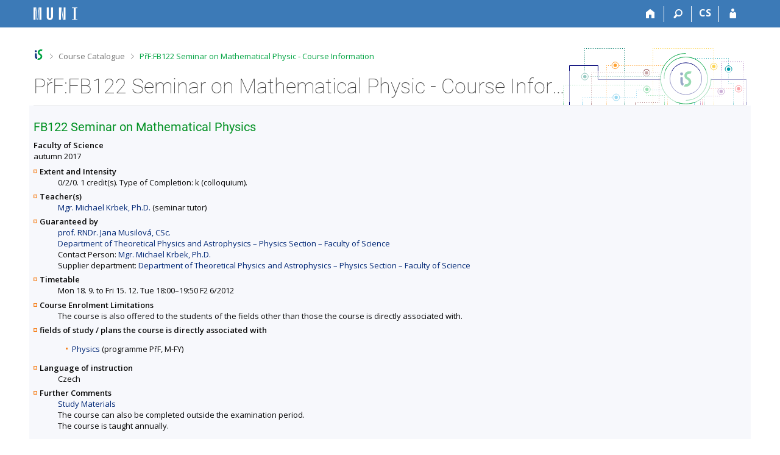

--- FILE ---
content_type: text/html; charset=utf-8
request_url: https://is.muni.cz/course/sci/autumn2017/FB122
body_size: 6395
content:
<!DOCTYPE html>
<html class="no-js" lang="en">
<head>
<meta content="text/html; charset=utf-8" http-equiv="Content-Type">
<meta content="IE=edge" http-equiv="X-UA-Compatible">
<title>PřF:FB122 Seminar on Mathematical Physic - Course Information</title>
<link href="/css/r6/foundation-design-z.css?_v=056f32c" media="screen" rel="stylesheet" type="text/css">
<link href="/css/r/icons/foundation-icons.css?_v=d866a73" media="screen" rel="stylesheet" type="text/css">
<link href="/css/r6/prvky-z.css?_v=fda55f4" media="screen,print" rel="stylesheet" type="text/css">
<link href="/css/r6/r6.css?_v=5b36b59" media="screen" rel="stylesheet" type="text/css">
<link href="/css/r6/motiv/1.css?_v=9421c26" media="screen" rel="stylesheet" type="text/css">
<link href="/css/r6/r6-print.css?_v=d1a07b2" media="print" rel="stylesheet" type="text/css">
<link rel="icon" href="/favicon.ico" sizes="32x32">
<link rel="apple-touch-icon" href="/apple-touch-icon.png">
<link rel="icon" type="image/svg+xml" href="/favicon.svg">
<link href='https://fonts.googleapis.com/css?family=Open+Sans:100,300,400,600,700,800&amp;subset=latin,latin-ext' rel='stylesheet' type='text/css'>
<link rel="stylesheet" type="text/css" href="/css/14/katalog.css" />
<link rel="canonical" href="https://is.muni.cz/course/sci/autumn2017/FB122" />
<link rel="stylesheet" type="text/css" href="/css/14/z.css" media="screen" />
<link rel="stylesheet" type="text/css" href="/css/14/z-tisk.css" media="print" />

<script src="/js/r6/jquery.js?_v=3736f12"></script>
<script src="/js/error.js?_v=e23fead"></script>
<script src="/js/r6/foundation.js?_v=a06b727"></script>
<script type="text/javascript" src="/js/jquery-1.7.1.min.js"></script>
<script type="text/javascript" src="/js/is-lib.js"></script>

</head>

<body class="motiv-1 motiv-svetly design-z noauth skola_14 en" bgcolor="white">

<!-- Piwik -->
<script type="text/javascript">
  var _paq = _paq || [];
  _paq.push(['trackPageView']);
  _paq.push(['enableLinkTracking']);
  _paq.push(['disableCookies']);
  (function() {
    _paq.push(['setTrackerUrl', '/export/t?_wid=22874310922']);
    _paq.push(['setSiteId', 24]);
    var d=document, g=d.createElement('script'), s=d.getElementsByTagName('script')[0];
    g.type='text/javascript'; g.async=true; g.defer=true; g.src='/js/p.js'; s.parentNode.insertBefore(g,s);
  })();
</script>
<noscript><img src="/export/t?idsite=24&_wid=22874310922" style="border:0;" alt="" /></noscript>
<!-- End Piwik Code -->

<a href="#sticky_panel" class="show-on-focus print-hide">Skip to top bar</a><a href="#hlavicka" class="show-on-focus print-hide">Skip to header</a><a href="#app_content" class="show-on-focus print-hide">Skip to content</a><a href="#paticka" class="show-on-focus print-hide">Skip to footer</a>
<div id="content" class="">
	<div id="zdurazneni-sticky" class="zdurazneni-sticky print-hide" role="alert" aria-atomic="true"></div>
	<div id="rows_wrapper">
		<div class="foundation-design-z">
			<nav id="sticky_panel" >
	<div class="row">
		<div class="column">
			<div class="ikony">
				<a href="/" class="sticky_home" title="Masaryk University Information System" aria-label="Masaryk University Information System"></a>
				<a href="/" class="sticky-icon" title="Home" aria-label="Home"><i class="house isi-home" aria-hidden="true"></i></a><a href="#" class="sticky-icon prepinac-vyhl float-right" title="Search" aria-label="Search" data-toggle="is_search"><i class="isi-lupa" aria-hidden="true"></i></a><div id="is_search" class="dropdown-pane bottom search-dropdown" data-dropdown data-close-on-click="true">
	<form method="POST" action="/vyhledavani/" role="search">
		<div class="input-group">
			<input class="input-group-field input_text" type="search" name="search" autocomplete="off" role="searchbox">
			<div id="is_search_x" class="is_input_x input-group-button"><i class="isi-x"></i></div>
			<div class="input-group-button">
				<input type="submit" class="button" value="Search">
			</div>
		</div>
	</form>
	<div id="is_search_results"></div>
</div><span><a href="/course/sci/autumn2017/FB122?lang=cs" class="sticky-item prepinac-jazyk jazyk-cs" aria-label="Přepnout do češtiny" title="Přepnout do češtiny" >CS</a></span><a href="/auth/course/sci/autumn2017/FB122" class="sticky-icon float-right" title="IS MU Login" aria-label="IS MU Login"><i class="isi-postava" aria-hidden="true"></i></a>
			</div>
		</div>
	</div>
</nav>
			
			<header class="row hlavicka" id="hlavicka">
	<div class="small-5 medium-3 columns znak skola14">
		
	</div>
	<div id="is-prepinace" class="small-7 medium-9 columns">
		
		<div id="prepinace">
        <ul aria-hidden="true" class="is-switch dropdown menu" data-dropdown-menu data-click-open="true" data-closing-time="0" data-autoclose="false" data-disable-hover="true" data-close-on-click="true" data-force-follow="false" data-close-on-click-inside="false" data-alignment="right">
                
                
                
        </ul>
        <ul class="show-for-sr">
                
                
                
        </ul>
</div>
	</div>
</header>
<div class="row" aria-hidden="true">
	<div class="column">
		<a href="#" class="app_header_motiv_switch show-for-medium" title="Change theme" aria-label="Change theme" data-open="motiv_reveal"><i class="isi-nastaveni isi-inline" aria-hidden="true"></i></a>
		
	</div>
</div><div id="drobecky" class="row">
	<div class="column">
		<span class="wrap"><a href="/" accesskey="0" title="MU Information System" class="drobecek_logo"> </a><span class="sep"> <i class="isi-zobacek-vpravo"></i><span class="show-for-sr">&gt;</span> </span><a href="/predmety/" accesskey="1">Course Catalogue</a><span class="sep last"> <i class="isi-zobacek-vpravo"></i><span class="show-for-sr">&gt;</span> </span><a href="https://is.muni.cz/course/sci/autumn2017/FB122" accesskey="2" title="PřF:FB122 Seminar on Mathematical Physic - Course Information" class="drobecek_app">PřF:FB122 Seminar on Mathematical Physic - Course Information</a><img id="desktop_only_icon" src="/pics/design/r6/desktop.svg" data-tooltip data-disable-hover="false" data-click-open="false" data-position="right" data-alignment="center" data-show-on="all" title="Tato aplikace je zatím určena pro spuštění na stolním počítači. Na tomto mobilním zařízení je také funkční, ale zatím plně nevyužívá jeho možností." style="border-bottom: none"></span>
	</div>
</div><div id="app_header_wrapper" class="row align-justify show-for-medium">
	<div class="medium-12 column">
		<h1 id="app_header"><div class="large-9 xlarge-9"><span id="app_name">PřF:FB122 Seminar on Mathematical Physic - Course Information</span></div></h1>
	</div>
	<div class="shrink column">
		<div id="app_header_image"></div>
	</div>
</div>

<div class="row">
	<div class="column">
		<div id="app_menu" class="empty">
			
		</div>
	</div>
</div><!--[if lt IE 9]><div id="prvek_7732051" class="zdurazneni varovani ie_warning"><h3>Your browser Internet Explorer is out of date.</h3><p>It has known security flaws and may not display all features of this and other websites.</p></div><![endif]-->
		</div>
		<div id="app_content_row" class="row"><main id="app_content" class="column" role="main"><script type="text/javascript" src="/js/ajax.js"></script>
<H2>FB122 Seminar on Mathematical Physics</h2>
<B>Faculty of Science</B><BR>autumn 2017
<DL>
<DT><B>Extent and Intensity</B></DT>
<DD>0/2/0. 1 credit(s). Type of Completion: k (colloquium).</DD>
<DT><B>Teacher(s)</B></DT>
<DD><A HREF="/person/7686">Mgr. Michael Krbek, Ph.D.</A> (seminar tutor)</DD>
<DT><B>Guaranteed by</B></DT>
<DD><A HREF="/person/851">prof. RNDr. Jana Musilová, CSc.</A><BR>
<A HREF="/lide/pracoviste?zobrazid=14312040">Department of Theoretical Physics and Astrophysics – Physics Section – Faculty of Science</A><BR>
Contact Person: <A HREF="/person/7686">Mgr. Michael Krbek, Ph.D.</A><BR>
Supplier department: <A HREF="/lide/pracoviste?zobrazid=14312040">Department of Theoretical Physics and Astrophysics – Physics Section – Faculty of Science</A></DD>
<DT><B>Timetable</B></DT>
<DD>Mon 18. 9. to Fri 15. 12. Tue 18:00–19:50 F2 6/2012</DD>
<DT><B>Course Enrolment Limitations</B></DT>
<DD>The course is also offered to the students of the fields other than those the course is directly associated with.</DD>
<DT><B>fields of study / plans the course is directly associated with</B></DT>
<DD><ul>
<LI><A HREF="/obory/prehled?fakulta=1431;obor=642">Physics</A> (programme PřF, M-FY)</LI>
</ul>
</DD>
<DT><B>Language of instruction</B></DT>
<DD>Czech</DD>
<DT><B>Further Comments</B></DT>
<DD><A HREF="/el/sci/podzim2017/FB122/">Study Materials</A>
<BR>
The course can also be completed outside the examination period.<BR>
The course is taught annually.</DD>
</DL>
The course is also listed under the following terms <a href="/course/sci/autumn2014/FB122">
Autumn 2014</a>, <a href="/course/sci/autumn2015/FB122">
Autumn 2015</a>, <a href="/course/sci/autumn2016/FB122">
Autumn 2016</a>, <a href="/course/sci/autumn2018/FB122">
Autumn 2018</a>, <a href="/course/sci/autumn2019/FB122">
Autumn 2019</a>, <a href="/course/sci/autumn2020/FB122">
Autumn 2020</a>, <a href="/course/sci/autumn2021/FB122">
autumn 2021</a>, <a href="/course/sci/autumn2022/FB122">
Autumn 2022</a>, <a href="/course/sci/autumn2023/FB122">
Autumn 2023</a>.<HR><UL>
<LI>Enrolment Statistics (<A HREF="/zapis/statistika?fakulta=1431;obdobi=7004;skkodu=FB122;exppar=1" title="autumn 2017">autumn 2017</A>, <A HREF="/zapis/statistika?fakulta=1431;obdobi=9144;skkodu=FB122;exppar=1" title="Autumn 2023">recent</A>)<BR/><LI>Permalink: <span class="nedurazne">https://is.muni.cz/course/sci/autumn2017/FB122</span></li>
</UL>
</main></div>
		
		<div class="foundation-design-z foot_clear">
			
	<div class="row">
		
<div id="odkazy-rel" class="column medium-6">
	<h3>Other applications</h3>
	<ul><li><a href="/predmety/">Course Catalogue</a></li>
<li><a href="/">Information System</a></li>
</ul>
</div>

	</div>
	<footer id="paticka" class="">
		<div class="row">
			<div class="columns small-12 medium-6 paticka_logo">
	<a href="/"><span class="show-for-sr">IS MU</span></a>
	<div>
		The Information&nbsp;System of Masaryk University
		<div class="footer_about">
			<a href="https://is.muni.cz/nas_system/?lang=en">More about IS MU</a>, administered by <a href="https://www.fi.muni.cz/">Faculty of Informatics, MU</a>
		</div>
		
	</div>
</div>
<div class="columns small-6 medium-3">
	<div class="footer_podpora">
	<a href="/podpora/">Do you need help?</a>
	<span class="kont_email"><nobr class="postovni_adresa">i<!-- root onLoad="spamuser105@muni.cz" -->s<!-- customer56@seynam.cz -->tech<img src="/pics/posta/9bcb3770bc2e80ecc5a975be26bc5cb5Z.gif" alt="(zavináč/atsign)" />fi<img src="/pics/posta/032122e6479eff037c2e3284211e9db7T.gif" alt="(tečka/dot)" />muni<img src="/pics/posta/032122e6479eff037c2e3284211e9db7T.gif" alt="(tečka/dot)" /><!-- <a href="root@pc37.lab.edu.cn">root@pc37.lab.edu.cn</a> -->cz</nobr></span>
</div>
	<div class="footer_napoveda">
		<a href="/help/predmety/katalog_vyhledavani">Help</a>
	</div>
	<div class="row">
		<div class="columns small-12 display-none">
			<div class="footer_zoomy">
				<a href="" rel="nofollow"></a>
			</div>
		</div>
	</div>
</div>
<div class="columns small-6 medium-3 nastaveni_col">
	<div class="footer_datum">
		<span title="Today is 4. (even) week.">21/1/2026 <span style='padding: 0 0.6em'>|</span> 03:44</span>
		<a href="/system/cas" title="Today is 4. (even) week." class="footer_cas">Current date and&nbsp;time</a>
	</div>
	<div>
	
	<div class="footer_nastaveni"><a href="/nas_system/ochrana_informaci">Use of cookies</a><a href="https://is.muni.cz/system/pristupnost" class="footer_about">Accessibility</a></div>
</div>
</div>
			<div class="right-border"></div>
			<div class="left-border"></div>
		</div>
		<a href="#hlavicka" class="skip_up" title="takes you to the top of the page">
			Go to top
		</a>
	</footer>

		</div>
	</div>
</div>


<script src="/js/is.js?_v=3ff8494"></script>
<script src="/js/jquery-ui-1.12.1-sortable-r6.min.js?_v=611662c"></script>
<script src="/js/log-kliknuto.js?_v=d448124"></script>
<script>
(function() {

"use strict";

is.Design.init({
   "js_init" : [
      {
         "method" : "init",
         "params" : [],
         "module" : "HashNavigation"
      },
      {
         "module" : "Drobecky",
         "params" : [],
         "method" : "init"
      },
      {
         "params" : [],
         "module" : "MailTo",
         "method" : "decode_mail"
      },
      {
         "method" : "init",
         "module" : "Forms",
         "params" : []
      },
      {
         "method" : "init_header",
         "params" : [],
         "module" : "Design"
      },
      {
         "module" : "Design",
         "params" : [],
         "method" : "init_toolkit"
      }
   ],
   "session" : {
      "w_log_id" : "22874310922",
      "is_design_z" : "1",
      "login" : null,
      "lang" : "en",
      "skola_id" : "14",
      "is_muni_cz" : "is.muni.cz",
      "pouzit_neoverene_udaje" : null,
      "skola_zkratka" : "MU",
      "debug" : 1,
      "vidim_kazdeho" : null,
      "cgipar" : {},
      "auth" : "",
      "server_time" : "21. 1. 2026 03:44:57",
      "remote_user" : null,
      "uco" : null,
      "ekurz" : false,
      "session_id" : "6563173987",
      "sn" : "/predmety/predmet.pl"
   },
   "ldb" : {
      "byl_jste_odhlasen" : "You have been logged out.",
      "modal_full" : "Full-screen view",
      "chyba_503" : "The application is temporarily unavailable due to the System being overloaded.",
      "byl_jste_odhlasen_prihlasit" : "Log in",
      "sbalit" : "Hide",
      "chyba" : "An error has occurred. Try again or refresh the page.",
      "rozbalit" : "Show",
      "byl_jste_odhlasen_zavrit" : "Close"
   },
   "svatky" : {
      "20050928" : 1,
      "20011224" : 1,
      "20191225" : 1,
      "20051228" : 1,
      "20220415" : 1,
      "20121117" : 1,
      "20150705" : 1,
      "20160325" : 1,
      "20160101" : 1,
      "20040412" : 1,
      "20040101" : 1,
      "20201223" : 1,
      "20230410" : 1,
      "20041228" : 1,
      "20171229" : 1,
      "20201230" : 1,
      "20161231" : 1,
      "20191028" : 1,
      "20120508" : 1,
      "20190508" : 1,
      "20010706" : 1,
      "20121223" : 1,
      "20131226" : 1,
      "20231226" : 1,
      "20180330" : 1,
      "20100508" : 1,
      "20160705" : 1,
      "20210508" : 1,
      "20161229" : 1,
      "20250508" : 1,
      "20101223" : 1,
      "20141224" : 1,
      "20020705" : 1,
      "20201224" : 1,
      "20151231" : 1,
      "20261230" : 1,
      "20030501" : 1,
      "20220928" : 1,
      "20121227" : 1,
      "20091028" : 1,
      "20151117" : 1,
      "20220706" : 1,
      "20090501" : 1,
      "20001231" : 1,
      "20131117" : 1,
      "20060928" : 1,
      "20261229" : 1,
      "20261117" : 1,
      "20201117" : 1,
      "20070409" : 1,
      "20210405" : 1,
      "20161224" : 1,
      "20141230" : 1,
      "20070101" : 1,
      "20100706" : 1,
      "20231225" : 1,
      "20091226" : 1,
      "20161117" : 1,
      "20081224" : 1,
      "20221228" : 1,
      "20250418" : 1,
      "20171225" : 1,
      "20190706" : 1,
      "20141226" : 1,
      "20091225" : 1,
      "20021117" : 1,
      "20101225" : 1,
      "20161228" : 1,
      "20181230" : 1,
      "20131227" : 1,
      "20140508" : 1,
      "20130705" : 1,
      "20101226" : 1,
      "20040706" : 1,
      "20261231" : 1,
      "20181227" : 1,
      "20020501" : 1,
      "20110928" : 1,
      "20071230" : 1,
      "20211028" : 1,
      "20200410" : 1,
      "20170705" : 1,
      "20261226" : 1,
      "20201028" : 1,
      "20220418" : 1,
      "20230928" : 1,
      "20010705" : 1,
      "20151224" : 1,
      "20111230" : 1,
      "20110101" : 1,
      "20041231" : 1,
      "20011225" : 1,
      "20041225" : 1,
      "20061225" : 1,
      "20071229" : 1,
      "20001230" : 1,
      "20151225" : 1,
      "20210501" : 1,
      "20061230" : 1,
      "20151223" : 1,
      "20240508" : 1,
      "20260101" : 1,
      "20190419" : 1,
      "20071117" : 1,
      "20020706" : 1,
      "20130928" : 1,
      "20171117" : 1,
      "20200705" : 1,
      "20210928" : 1,
      "20150928" : 1,
      "20021225" : 1,
      "20121230" : 1,
      "20151227" : 1,
      "20031226" : 1,
      "20260501" : 1,
      "20221225" : 1,
      "20071226" : 1,
      "20120928" : 1,
      "20161225" : 1,
      "20230101" : 1,
      "20011230" : 1,
      "20260406" : 1,
      "20170414" : 1,
      "20261224" : 1,
      "20121028" : 1,
      "20080705" : 1,
      "20150706" : 1,
      "20231028" : 1,
      "20101028" : 1,
      "20251225" : 1,
      "20071225" : 1,
      "20041230" : 1,
      "20241028" : 1,
      "20201231" : 1,
      "20200706" : 1,
      "20170101" : 1,
      "20201221" : 1,
      "20141117" : 1,
      "20030706" : 1,
      "20111231" : 1,
      "20230501" : 1,
      "20070928" : 1,
      "20131228" : 1,
      "20200101" : 1,
      "20140706" : 1,
      "20240928" : 1,
      "20061229" : 1,
      "20001225" : 1,
      "20251226" : 1,
      "20110501" : 1,
      "20161227" : 1,
      "20181231" : 1,
      "20001228" : 1,
      "20140101" : 1,
      "20221230" : 1,
      "20241226" : 1,
      "20191229" : 1,
      "20021227" : 1,
      "20051226" : 1,
      "20121225" : 1,
      "20151230" : 1,
      "20210101" : 1,
      "20070501" : 1,
      "20221028" : 1,
      "20201222" : 1,
      "20020401" : 1,
      "20241225" : 1,
      "20151228" : 1,
      "20221231" : 1,
      "20110705" : 1,
      "20120706" : 1,
      "20131225" : 1,
      "20251229" : 1,
      "20030101" : 1,
      "20060101" : 1,
      "20100501" : 1,
      "20231228" : 1,
      "20241229" : 1,
      "20130508" : 1,
      "20191223" : 1,
      "20171223" : 1,
      "20100705" : 1,
      "20140421" : 1,
      "20081225" : 1,
      "20010501" : 1,
      "20061227" : 1,
      "20251224" : 1,
      "20110706" : 1,
      "20040501" : 1,
      "20090413" : 1,
      "20251228" : 1,
      "20011226" : 1,
      "20161223" : 1,
      "20211229" : 1,
      "20101231" : 1,
      "20111228" : 1,
      "20040928" : 1,
      "20041224" : 1,
      "20021226" : 1,
      "20250928" : 1,
      "20230706" : 1,
      "20231227" : 1,
      "20141229" : 1,
      "20220508" : 1,
      "20060417" : 1,
      "20131223" : 1,
      "20200413" : 1,
      "20030421" : 1,
      "20211228" : 1,
      "20121229" : 1,
      "20101230" : 1,
      "20231229" : 1,
      "20050328" : 1,
      "20010416" : 1,
      "20181225" : 1,
      "20191117" : 1,
      "20150501" : 1,
      "20121228" : 1,
      "20210402" : 1,
      "20080706" : 1,
      "20010101" : 1,
      "20111225" : 1,
      "20171226" : 1,
      "20191226" : 1,
      "20211117" : 1,
      "20171227" : 1,
      "20170928" : 1,
      "20130501" : 1,
      "20181117" : 1,
      "20050508" : 1,
      "20061226" : 1,
      "20230705" : 1,
      "20090508" : 1,
      "20131231" : 1,
      "20180501" : 1,
      "20240401" : 1,
      "20051117" : 1,
      "20151028" : 1,
      "20111028" : 1,
      "20010508" : 1,
      "20221229" : 1,
      "20130706" : 1,
      "20061228" : 1,
      "20071231" : 1,
      "20180101" : 1,
      "20130401" : 1,
      "20071227" : 1,
      "20051224" : 1,
      "20130101" : 1,
      "20140928" : 1,
      "20091117" : 1,
      "20180402" : 1,
      "20001224" : 1,
      "20070706" : 1,
      "20090705" : 1,
      "20231231" : 1,
      "20200501" : 1,
      "20161028" : 1,
      "20241227" : 1,
      "20110425" : 1,
      "20251028" : 1,
      "20041229" : 1,
      "20231230" : 1,
      "20170706" : 1,
      "20261227" : 1,
      "20190101" : 1,
      "20190422" : 1,
      "20131028" : 1,
      "20071224" : 1,
      "20090706" : 1,
      "20060705" : 1,
      "20260928" : 1,
      "20111223" : 1,
      "20201226" : 1,
      "20240706" : 1,
      "20221226" : 1,
      "20141225" : 1,
      "20061224" : 1,
      "20241117" : 1,
      "20261028" : 1,
      "20070705" : 1,
      "20051227" : 1,
      "20051229" : 1,
      "20120705" : 1,
      "20170417" : 1,
      "20251230" : 1,
      "20100101" : 1,
      "20071028" : 1,
      "20250101" : 1,
      "20001028" : 1,
      "20180508" : 1,
      "20191228" : 1,
      "20041028" : 1,
      "20250501" : 1,
      "20071228" : 1,
      "20050101" : 1,
      "20110508" : 1,
      "20250705" : 1,
      "20081028" : 1,
      "20200928" : 1,
      "20191224" : 1,
      "20041117" : 1,
      "20060706" : 1,
      "20031225" : 1,
      "20150406" : 1,
      "20091224" : 1,
      "20010928" : 1,
      "20261225" : 1,
      "20041226" : 1,
      "20160706" : 1,
      "20171028" : 1,
      "20001227" : 1,
      "20211224" : 1,
      "20101227" : 1,
      "20121231" : 1,
      "20100405" : 1,
      "20181224" : 1,
      "20261228" : 1,
      "20011028" : 1,
      "20150508" : 1,
      "20031028" : 1,
      "20211226" : 1,
      "20021231" : 1,
      "20060501" : 1,
      "20211231" : 1,
      "20021228" : 1,
      "20131230" : 1,
      "20241230" : 1,
      "20120101" : 1,
      "20151229" : 1,
      "20181229" : 1,
      "20021230" : 1,
      "20090101" : 1,
      "20141228" : 1,
      "20001226" : 1,
      "20030705" : 1,
      "20160508" : 1,
      "20241223" : 1,
      "20141227" : 1,
      "20050501" : 1,
      "20081226" : 1,
      "20230407" : 1,
      "20241231" : 1,
      "20170501" : 1,
      "20191231" : 1,
      "20211227" : 1,
      "20141222" : 1,
      "20191230" : 1,
      "20181228" : 1,
      "20020928" : 1,
      "20011229" : 1,
      "20031117" : 1,
      "20030508" : 1,
      "20070508" : 1,
      "20120409" : 1,
      "20171230" : 1,
      "20190928" : 1,
      "20160928" : 1,
      "20181028" : 1,
      "20021223" : 1,
      "20231224" : 1,
      "20030928" : 1,
      "20111117" : 1,
      "20240329" : 1,
      "20180928" : 1,
      "20221224" : 1,
      "20020101" : 1,
      "20181226" : 1,
      "20101117" : 1,
      "20061117" : 1,
      "20221117" : 1,
      "20171224" : 1,
      "20260705" : 1,
      "20220705" : 1,
      "20231117" : 1,
      "20080101" : 1,
      "20160328" : 1,
      "20101228" : 1,
      "20011227" : 1,
      "20021224" : 1,
      "20111229" : 1,
      "20240501" : 1,
      "20101224" : 1,
      "20060508" : 1,
      "20080501" : 1,
      "20080928" : 1,
      "20141028" : 1,
      "20141231" : 1,
      "20011228" : 1,
      "20111227" : 1,
      "20050705" : 1,
      "20241228" : 1,
      "20011117" : 1,
      "20171228" : 1,
      "20200508" : 1,
      "20240101" : 1,
      "20210705" : 1,
      "20021028" : 1,
      "20230508" : 1,
      "20080324" : 1,
      "20141223" : 1,
      "20240705" : 1,
      "20160501" : 1,
      "20161230" : 1,
      "20121224" : 1,
      "20031224" : 1,
      "20191227" : 1,
      "20251227" : 1,
      "20180705" : 1,
      "20101229" : 1,
      "20081117" : 1,
      "20201228" : 1,
      "20140501" : 1,
      "20180706" : 1,
      "20011231" : 1,
      "20051230" : 1,
      "20220101" : 1,
      "20111224" : 1,
      "20190501" : 1,
      "20151226" : 1,
      "20041227" : 1,
      "20111226" : 1,
      "20050706" : 1,
      "20051028" : 1,
      "20040705" : 1,
      "20100928" : 1,
      "20150101" : 1,
      "20211225" : 1,
      "20170508" : 1,
      "20061028" : 1,
      "20260508" : 1,
      "20201229" : 1,
      "20251117" : 1,
      "20051225" : 1,
      "20080508" : 1,
      "20260706" : 1,
      "20260403" : 1,
      "20001229" : 1,
      "20220501" : 1,
      "20120501" : 1,
      "20161226" : 1,
      "20020508" : 1,
      "20250421" : 1,
      "20121226" : 1,
      "20090928" : 1,
      "20021229" : 1,
      "20221227" : 1,
      "20040508" : 1,
      "20210706" : 1,
      "20131229" : 1,
      "20250706" : 1,
      "20140705" : 1,
      "20171231" : 1,
      "20211230" : 1,
      "20251231" : 1,
      "20131224" : 1,
      "20190705" : 1,
      "20241224" : 1,
      "20201225" : 1
   }
}
);
})();
</script>

</body>
</html>


--- FILE ---
content_type: image/svg+xml
request_url: https://is.muni.cz/pics/design/r6/loga/14-plne_inv.svg
body_size: 836
content:
<?xml version="1.0" encoding="utf-8"?>
<svg version="1.1" id="MUNI" xmlns="http://www.w3.org/2000/svg" xmlns:xlink="http://www.w3.org/1999/xlink" x="0px" y="0px"
	 viewBox="0 0 350 102" style="enable-background:new 0 0 350 102;" xml:space="preserve">
<style type="text/css">
	.st0{fill:#ffffff;}
</style>
<path class="st0" d="M46.9,1h15.7v99.1H46.9V1z M41.2,1h5.2l-9.6,99.1h-5.2L41.2,1z M16,1h5.3l9.6,99.1h-5.3L16,1z M0,1h15.5v99.1H0
	V1z"/>
<path class="st0" d="M121,1v75.8c0,5.5,4.8,9.3,9.3,9.3c4.6,0,9.4-3.7,9.4-9.3V1h15.5v76.5c0,13.2-11.9,23.5-25,23.5
	c-12.8,0-25-10.3-25-23.5V1H121z"/>
<path class="st0" d="M255.6,100.1h-15.5V1h15.5V100.1z M224.8,1l14.8,99.1h-5.3L219.4,1H224.8z M218.9,100.1h-15.7V1h15.7V100.1z"/>
<path class="st0" d="M320.7,94.8V6.5h-13.4V1h42.4v5.5h-13.5v88.2h13.5v5.3h-42.4v-5.3H320.7z"/>
</svg>
